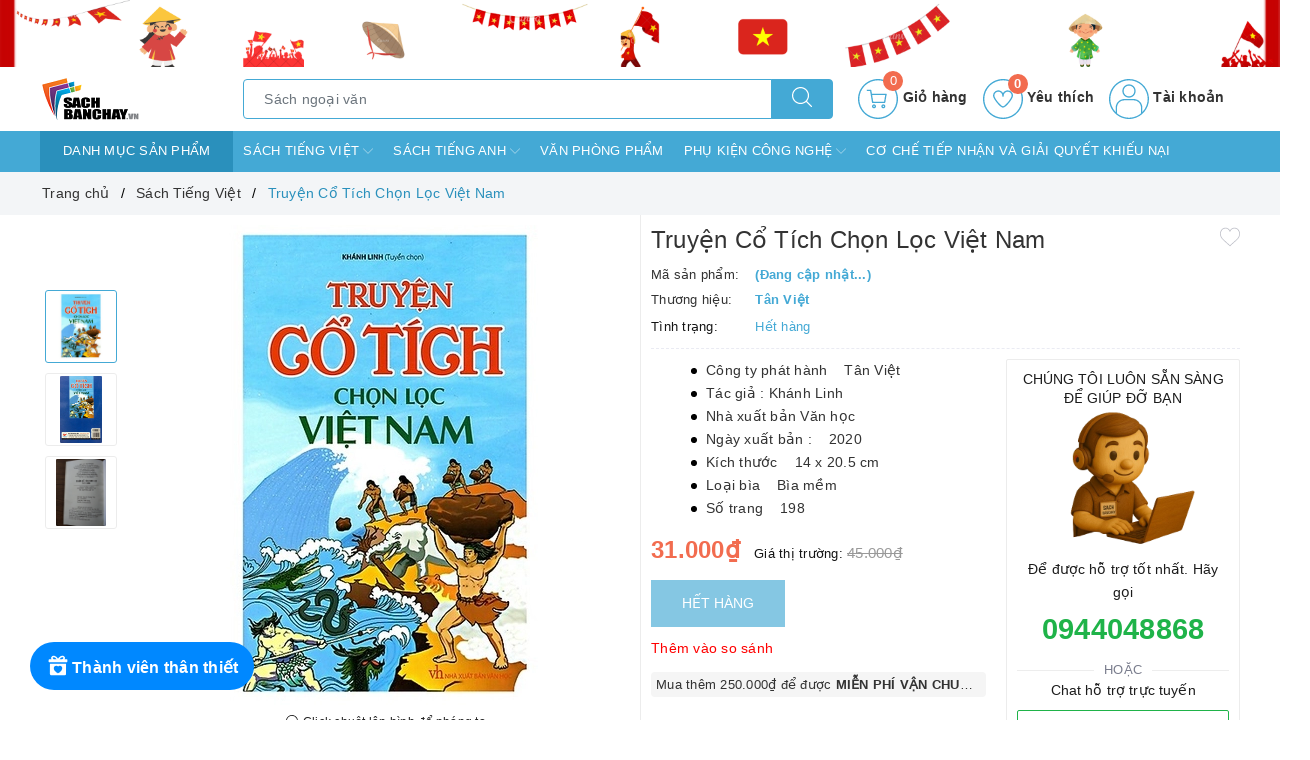

--- FILE ---
content_type: text/javascript;charset=utf-8
request_url: https://social-contact.sapoapps.vn/api/genscript/script_fb_init?store=nhasachtanviet.mysapo.net
body_size: 15582
content:
if (location.href.includes('thankyou') && '1376628585895204' != '' && '1' == '1' && '1376628585895204' != 'null') { $(".main--nosidebar .main__content article .col--primary").last().find(".section").first().append('<div class=""><section class="section1"><div class="section__content section__content--bordered"><div class="row"><div class="col col--md-one"><h2>Cập nhật thông tin đơn hàng</h2><p>Bạn có thể cập nhật thông tin đơn hàng của mình qua tin nhắn Messenger ngay tại đây</p><p id="box-messager"></p></div></div></div></section></div>');   var base64ContentButtonFb = "[base64]";    var contentDecodeButtonFb = atob(base64ContentButtonFb);    $("#box-messager").append(contentDecodeButtonFb);  $("#fb-customer-chat").attr("data-ref", Bizweb.Checkout.customer_id);    $("#fb-customer-chat").attr("page_id", '1376628585895204');   var chatbox = document.getElementById('fb-customer-chat');    chatbox.setAttribute("page_id", '1376628585895204');    chatbox.setAttribute("attribution", "biz_inbox");    window.fbAsyncInit = function() {        FB.init({            xfbml            : true,            version          : 'v12.0'        });  FB.Event.subscribe("send_to_messenger",function(n){"opt_in"==n.event&&$("#box-messager").prev().text("Cảm ơn bạn đã đặt hàng. Thông tin đơn hàng sẽ được gửi tới tài khoản Messenger hoặc Zalo của bạn")});  };    (function(d, s, id) {        var js, fjs = d.getElementsByTagName(s)[0];        if (d.getElementById(id)) return;        js = d.createElement(s); js.id = id;        js.src = 'https://connect.facebook.net/vi_VN/sdk/xfbml.customerchat.js';        fjs.parentNode.insertBefore(js, fjs);    }(document, 'script', 'facebook-jssdk'));   var myVar=setInterval(myTimer,500);function myTimer(){if($("iframe") != null && $("iframe").length > 0 && -1!=$("iframe").attr("style").indexOf("width: 0px")){$("#box-messager").find(".fb-send-to-messenger").remove(),$("#box-messager").html('<div class="button-box-login-social button-box-login-social-fb"> <svg width="203" height="38" viewBox="0 0 203 38" fill="none" xmlns="http://www.w3.org/2000/svg" > <path d="M187.854 38H15.1462C6.77717 38 0 29.7182 0 19.4911V18.5089C0 8.28181 6.77717 0 15.1462 0H187.854C196.223 0 203 8.28181 203 18.5089V19.4911C203 29.7182 196.223 38 187.854 38Z" fill="#1877F2" ></path> <path d="M47.9902 25V20.9941H46.8691V19.1758H47.9902V15.1973H51.4629C54.9447 15.1973 56.6855 16.79 56.6855 19.9756C56.6855 21.5023 56.2093 22.7214 55.2568 23.6328C54.3089 24.5443 53.0443 25 51.4629 25H47.9902ZM50.1982 16.9951V19.1758H52.0508V20.9941H50.1982V23.209H51.292C52.249 23.209 52.9987 22.9219 53.541 22.3477C54.0879 21.7734 54.3613 20.9919 54.3613 20.0029C54.3613 19.0687 54.0902 18.335 53.5479 17.8018C53.0101 17.264 52.2536 16.9951 51.2783 16.9951H50.1982ZM63.9248 25H61.8809V23.9951H61.8535C61.3841 24.779 60.6891 25.1709 59.7686 25.1709C59.0895 25.1709 58.554 24.9795 58.1621 24.5967C57.7747 24.2093 57.5811 23.6943 57.5811 23.0518C57.5811 21.6937 58.3854 20.9098 59.9941 20.7002L61.8945 20.4473C61.8945 19.6816 61.4798 19.2988 60.6504 19.2988C59.8164 19.2988 59.0234 19.5472 58.2715 20.0439V18.417C58.5723 18.262 58.9824 18.1253 59.502 18.0068C60.026 17.8883 60.5023 17.8291 60.9307 17.8291C62.9268 17.8291 63.9248 18.8249 63.9248 20.8164V25ZM61.8945 22.1562V21.6846L60.623 21.8486C59.9212 21.9398 59.5703 22.2565 59.5703 22.7988C59.5703 23.0449 59.6546 23.2477 59.8232 23.4072C59.9964 23.5622 60.2288 23.6396 60.5205 23.6396C60.9261 23.6396 61.2565 23.5007 61.5117 23.2227C61.7669 22.9401 61.8945 22.5846 61.8945 22.1562ZM63.3984 14.7939C63.3438 15.4365 63.109 15.9469 62.6943 16.3252C62.2842 16.7035 61.7441 16.8926 61.0742 16.8926C60.4089 16.8926 59.8665 16.6989 59.4473 16.3115C59.028 15.9196 58.8092 15.4137 58.791 14.7939H60.0146C60.0921 15.4092 60.4544 15.7168 61.1016 15.7168C61.7259 15.7168 62.0814 15.4092 62.168 14.7939H63.3984ZM72.3945 25H70.2412V21.1104C70.2412 20.0257 69.8538 19.4834 69.0791 19.4834C68.7054 19.4834 68.3978 19.627 68.1562 19.9141C67.9147 20.2012 67.7939 20.5658 67.7939 21.0078V25H65.6338V18H67.7939V19.1074H67.8213C68.3363 18.2552 69.0859 17.8291 70.0703 17.8291C71.6198 17.8291 72.3945 18.7907 72.3945 20.7139V25ZM80.9736 24.2002C80.9736 25.499 80.5977 26.5039 79.8457 27.2148C79.0938 27.9303 78.0046 28.2881 76.5781 28.2881C75.6348 28.2881 74.8874 28.1536 74.3359 27.8848V26.0664C75.056 26.4857 75.7829 26.6953 76.5166 26.6953C77.2458 26.6953 77.8109 26.5016 78.2119 26.1143C78.613 25.7314 78.8135 25.2096 78.8135 24.5488V23.9951H78.7861C78.2939 24.779 77.5671 25.1709 76.6055 25.1709C75.7122 25.1709 75.0036 24.8564 74.4795 24.2275C73.9554 23.5986 73.6934 22.7555 73.6934 21.6982C73.6934 20.5133 73.985 19.5723 74.5684 18.875C75.1517 18.1777 75.9196 17.8291 76.8721 17.8291C77.7243 17.8291 78.3623 18.1572 78.7861 18.8135H78.8135V18H80.9736V24.2002ZM78.8408 21.6367V21.083C78.8408 20.641 78.7087 20.265 78.4443 19.9551C78.1846 19.6406 77.8451 19.4834 77.4258 19.4834C76.9473 19.4834 76.5713 19.6702 76.2979 20.0439C76.0244 20.4176 75.8877 20.944 75.8877 21.623C75.8877 22.2064 76.0176 22.6689 76.2773 23.0107C76.5371 23.348 76.8926 23.5166 77.3438 23.5166C77.7904 23.5166 78.1504 23.3457 78.4238 23.0039C78.7018 22.6576 78.8408 22.2018 78.8408 21.6367ZM93.4082 25H91.2549V21.1104C91.2549 20.0257 90.8675 19.4834 90.0928 19.4834C89.7191 19.4834 89.4115 19.627 89.1699 19.9141C88.9284 20.2012 88.8076 20.5658 88.8076 21.0078V25H86.6475V18H88.8076V19.1074H88.835C89.3499 18.2552 90.0996 17.8291 91.084 17.8291C92.6335 17.8291 93.4082 18.7907 93.4082 20.7139V25ZM101.844 25H99.6904V21.0215C99.6904 19.9961 99.3167 19.4834 98.5693 19.4834C98.1865 19.4834 97.8766 19.627 97.6396 19.9141C97.4027 20.2012 97.2842 20.5658 97.2842 21.0078V25H95.124V14.6367H97.2842V19.0391H97.3115C97.8402 18.2324 98.5579 17.8291 99.4648 17.8291C101.051 17.8291 101.844 18.7861 101.844 20.7002V25ZM109.384 25H107.34V23.9951H107.312C106.843 24.779 106.148 25.1709 105.228 25.1709C104.549 25.1709 104.013 24.9795 103.621 24.5967C103.234 24.2093 103.04 23.6943 103.04 23.0518C103.04 21.6937 103.844 20.9098 105.453 20.7002L107.354 20.4473C107.354 19.6816 106.939 19.2988 106.109 19.2988C105.275 19.2988 104.482 19.5472 103.73 20.0439V18.417C104.031 18.262 104.441 18.1253 104.961 18.0068C105.485 17.8883 105.961 17.8291 106.39 17.8291C108.386 17.8291 109.384 18.8249 109.384 20.8164V25ZM107.354 22.1562V21.6846L106.082 21.8486C105.38 21.9398 105.029 22.2565 105.029 22.7988C105.029 23.0449 105.114 23.2477 105.282 23.4072C105.455 23.5622 105.688 23.6396 105.979 23.6396C106.385 23.6396 106.715 23.5007 106.971 23.2227C107.226 22.9401 107.354 22.5846 107.354 22.1562ZM108.974 16.8926H107.559L106.479 15.6074L105.474 16.8926H104.059L105.665 14.6709H107.36L108.974 16.8926ZM106.301 27.6729C105.995 27.6729 105.743 27.5817 105.542 27.3994C105.346 27.2171 105.248 26.9961 105.248 26.7363C105.248 26.4629 105.348 26.2396 105.549 26.0664C105.749 25.8978 106 25.8135 106.301 25.8135C106.606 25.8135 106.854 25.9001 107.046 26.0732C107.242 26.2464 107.34 26.4674 107.34 26.7363C107.34 27.0052 107.242 27.2285 107.046 27.4062C106.854 27.584 106.606 27.6729 106.301 27.6729ZM113.28 24.1865H113.253V28.2197H111.093V18H113.253V19.0527H113.28C113.813 18.237 114.563 17.8291 115.529 17.8291C116.436 17.8291 117.136 18.1413 117.628 18.7656C118.125 19.3854 118.373 20.2308 118.373 21.3018C118.373 22.4684 118.084 23.4049 117.505 24.1113C116.931 24.8177 116.165 25.1709 115.208 25.1709C114.365 25.1709 113.722 24.8428 113.28 24.1865ZM113.219 21.3154V21.876C113.219 22.359 113.346 22.7533 113.602 23.0586C113.857 23.3639 114.192 23.5166 114.606 23.5166C115.099 23.5166 115.479 23.3275 115.748 22.9492C116.021 22.5664 116.158 22.0264 116.158 21.3291C116.158 20.0986 115.68 19.4834 114.723 19.4834C114.281 19.4834 113.918 19.652 113.636 19.9893C113.358 20.3219 113.219 20.764 113.219 21.3154ZM129.522 16.9951H126.063V19.4014H129.242V21.1924H126.063V25H123.855V15.1973H129.522V16.9951ZM136.331 25H134.287V23.9951H134.26C133.79 24.779 133.095 25.1709 132.175 25.1709C131.496 25.1709 130.96 24.9795 130.568 24.5967C130.181 24.2093 129.987 23.6943 129.987 23.0518C129.987 21.6937 130.792 20.9098 132.4 20.7002L134.301 20.4473C134.301 19.6816 133.886 19.2988 133.057 19.2988C132.223 19.2988 131.43 19.5472 130.678 20.0439V18.417C130.979 18.262 131.389 18.1253 131.908 18.0068C132.432 17.8883 132.909 17.8291 133.337 17.8291C135.333 17.8291 136.331 18.8249 136.331 20.8164V25ZM134.301 22.1562V21.6846L133.029 21.8486C132.327 21.9398 131.977 22.2565 131.977 22.7988C131.977 23.0449 132.061 23.2477 132.229 23.4072C132.403 23.5622 132.635 23.6396 132.927 23.6396C133.332 23.6396 133.663 23.5007 133.918 23.2227C134.173 22.9401 134.301 22.5846 134.301 22.1562ZM143.345 24.7471C142.857 25.0296 142.153 25.1709 141.232 25.1709C140.157 25.1709 139.286 24.8451 138.621 24.1934C137.956 23.5417 137.623 22.7008 137.623 21.6709C137.623 20.4814 137.979 19.5449 138.689 18.8613C139.405 18.1732 140.36 17.8291 141.554 17.8291C142.379 17.8291 142.976 17.9385 143.345 18.1572V19.9893C142.894 19.652 142.39 19.4834 141.834 19.4834C141.214 19.4834 140.722 19.6657 140.357 20.0303C139.997 20.3903 139.817 20.8893 139.817 21.5273C139.817 22.1471 139.991 22.6348 140.337 22.9902C140.683 23.3411 141.16 23.5166 141.766 23.5166C142.303 23.5166 142.83 23.348 143.345 23.0107V24.7471ZM151.056 22.1152H146.489C146.562 23.1315 147.202 23.6396 148.41 23.6396C149.18 23.6396 149.857 23.4574 150.44 23.0928V24.6514C149.793 24.9977 148.952 25.1709 147.918 25.1709C146.788 25.1709 145.91 24.8587 145.286 24.2344C144.662 23.6055 144.35 22.7305 144.35 21.6094C144.35 20.4473 144.687 19.5267 145.361 18.8477C146.036 18.1686 146.865 17.8291 147.85 17.8291C148.87 17.8291 149.659 18.1322 150.215 18.7383C150.775 19.3444 151.056 20.167 151.056 21.2061V22.1152ZM149.053 20.7891C149.053 19.7865 148.647 19.2852 147.836 19.2852C147.49 19.2852 147.189 19.4287 146.934 19.7158C146.683 20.0029 146.53 20.3607 146.476 20.7891H149.053ZM154.528 24.1865H154.501V25H152.341V14.6367H154.501V19.0527H154.528C155.062 18.237 155.82 17.8291 156.805 17.8291C157.707 17.8291 158.402 18.139 158.89 18.7588C159.377 19.3786 159.621 20.2262 159.621 21.3018C159.621 22.4684 159.336 23.4049 158.767 24.1113C158.197 24.8177 157.436 25.1709 156.483 25.1709C155.622 25.1709 154.97 24.8428 154.528 24.1865ZM154.467 21.2334V21.9512C154.467 22.4023 154.597 22.776 154.856 23.0723C155.116 23.3685 155.449 23.5166 155.854 23.5166C156.347 23.5166 156.727 23.3275 156.996 22.9492C157.27 22.5664 157.406 22.0264 157.406 21.3291C157.406 20.7503 157.281 20.2992 157.03 19.9756C156.784 19.6475 156.431 19.4834 155.971 19.4834C155.538 19.4834 155.178 19.6452 154.891 19.9688C154.608 20.2923 154.467 20.7139 154.467 21.2334ZM164.358 25.1709C163.192 25.1709 162.273 24.8451 161.604 24.1934C160.938 23.5371 160.605 22.6484 160.605 21.5273C160.605 20.3698 160.952 19.4652 161.645 18.8135C162.337 18.1572 163.274 17.8291 164.454 17.8291C165.616 17.8291 166.528 18.1572 167.188 18.8135C167.849 19.4652 168.18 20.3288 168.18 21.4043C168.18 22.5664 167.838 23.4847 167.154 24.1592C166.475 24.8337 165.543 25.1709 164.358 25.1709ZM164.413 19.4834C163.903 19.4834 163.506 19.6589 163.224 20.0098C162.941 20.3607 162.8 20.8574 162.8 21.5C162.8 22.8444 163.342 23.5166 164.427 23.5166C165.461 23.5166 165.979 22.8262 165.979 21.4453C165.979 20.1374 165.457 19.4834 164.413 19.4834ZM172.917 25.1709C171.75 25.1709 170.832 24.8451 170.162 24.1934C169.497 23.5371 169.164 22.6484 169.164 21.5273C169.164 20.3698 169.51 19.4652 170.203 18.8135C170.896 18.1572 171.832 17.8291 173.013 17.8291C174.175 17.8291 175.086 18.1572 175.747 18.8135C176.408 19.4652 176.738 20.3288 176.738 21.4043C176.738 22.5664 176.396 23.4847 175.713 24.1592C175.034 24.8337 174.102 25.1709 172.917 25.1709ZM172.972 19.4834C172.461 19.4834 172.065 19.6589 171.782 20.0098C171.5 20.3607 171.358 20.8574 171.358 21.5C171.358 22.8444 171.901 23.5166 172.985 23.5166C174.02 23.5166 174.537 22.8262 174.537 21.4453C174.537 20.1374 174.015 19.4834 172.972 19.4834ZM185.153 25H182.562L180.327 21.5273H180.3V25H178.14V14.6367H180.3V21.2334H180.327L182.412 18H184.976L182.467 21.2881L185.153 25Z" fill="white" ></path> <g clip-path="url(#clip0)"> <path d="M24.595 8C18.7435 8 14 12.7435 14 18.595C14 24.4465 18.7435 29.19 24.595 29.19C30.4465 29.19 35.19 24.4465 35.19 18.595C35.19 12.7435 30.4465 8 24.595 8ZM28.637 13.3956L27.1716 13.3962C26.0225 13.3962 25.8003 13.9423 25.8003 14.7435V16.5103H28.5406L28.5393 19.2774H25.8005V26.3786H22.9423V19.2774H20.553V16.5103H22.9423V14.4695C22.9423 12.1012 24.3893 10.8114 26.5018 10.8114L28.6373 10.8146L28.637 13.3956Z" fill="white" ></path> </g> <defs> <clipPath id="clip0"> <rect width="21.19" height="21.19" fill="white" transform="translate(14 8)" ></rect> </clipPath> </defs> </svg></div>'),$(".button-box-login-social-fb").css("cursor","pointer"),$("body").delegate(".button-box-login-social-fb svg","click",function(){launchFBE()}),myStopFunction()}}function encodeURIParams(C,t){var V=[];for(var e in C)if(C.hasOwnProperty(e)){var o=C[e];null!=o&&V.push(encodeURIComponent(e)+"="+encodeURIComponent(o))}return 0==V.length?"":(t?"?":"")+V.join("&")}function launchFBE(){(new Date).getTime(),$("#token_check_test_auto").val();var C="https://www.facebook.com/v12.0/dialog/oauth"+encodeURIParams({client_id:"1074143986372695",redirect_uri:"https://social-contact.sapoapps.vn/api/store/loginfb",state:window.location.href},!0);window.location.href=C} function myStopFunction(){clearInterval(myVar)} } if (location.href.includes('thankyou') && '' != '' && '1' == '1' && '' != 'null') {var my_awesome_script=document.createElement("script");my_awesome_script.setAttribute("src","https://sp.zalo.me/plugins/sdk.js"),document.head.appendChild(my_awesome_script),window.zaloCallBack=function(t){if(null!=t&&null!=t&&""!=t.userId&&null!=t.userId&&null!=t.userId){$("#box-messager").prev().text("Cảm ơn bạn đã đặt hàng. Thông tin đơn hàng sẽ được gửi tới tài khoản Messenger hoặc Zalo của bạn"); fetch("https://social-contact.sapoapps.vn/api/zalo_callback/mapping?customerId="+Bizweb.Checkout.customer_id+"&zaloId="+t.userId+'&zaloOaId=',{method:"GET",redirect:"follow"})}},$("#box-messager").length>0?($("#box-messager").append('<div class="zalo-follow-only-button" data-oaid="" data-callback="zaloCallBack"></div>'),$("#box-messager").prev().text("Bạn có thể cập nhật thông tin đơn hàng của mình qua tin nhắn Messenger hoặc Zalo ngay tại đây:"),$(".zalo-follow-only-button").removeAttr("style"),$(".fb-send-to-messenger").css("width","50%"),$(".fb-send-to-messenger").css("float","left"),$(".zalo-follow-only-button").css("width","50%"),$(".zalo-follow-only-button").css("float","right")):($(".main--nosidebar .main__content article .col--primary").last().find(".section").first().append('<div class="box-social-contact"><section class="section1"><div class="section__content section__content--bordered"><div class="row"><div class="col col--md-one"><h2>Cập nhật thông tin đơn hàng</h2><p>Bạn có thể cập nhật thông tin đơn hàng của mình qua tin nhắn Zalo ngay tại đây</p><p id="box-messager"></p></div></div></div></section></div>'),$("#box-messager").append('<div class="zalo-follow-only-button" data-oaid="" data-callback="zaloCallBack"></div>')),setTimeout(function(){$(".zalo-follow-only-button iframe").attr("height","25px")},1e3);}